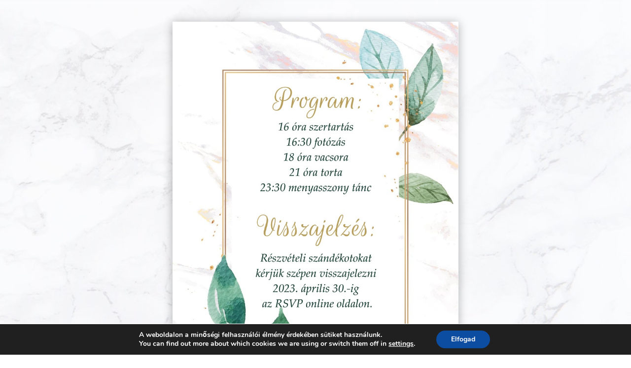

--- FILE ---
content_type: text/css
request_url: https://digitaliseskuvoimeghivo.hu/wp-content/et-cache/675/et-core-unified-deferred-675.min.css?ver=1745090873
body_size: 642
content:
div.et_pb_section.et_pb_section_0{background-image:url(https://digitaliseskuvoimeghivo.hu/wp-content/uploads/feher-marvany.jpg)!important}.et_pb_section_0{height:910px;min-height:auto;max-height:1024px}.et_pb_section_0.et_pb_section{padding-bottom:0px;margin-bottom:0px}.et_pb_row_0,body #page-container .et-db #et-boc .et-l .et_pb_row_0.et_pb_row,body.et_pb_pagebuilder_layout.single #page-container #et-boc .et-l .et_pb_row_0.et_pb_row,body.et_pb_pagebuilder_layout.single.et_full_width_page #page-container #et-boc .et-l .et_pb_row_0.et_pb_row{max-width:580px}.et_pb_image_0 .et_pb_image_wrap{border-color:#000000;box-shadow:0px 2px 18px 0px rgba(0,0,0,0.3)}.et_pb_image_0{text-align:left;margin-left:0}.et_pb_button_0_wrapper .et_pb_button_0,.et_pb_button_0_wrapper .et_pb_button_0:hover,.et_pb_button_1_wrapper .et_pb_button_1,.et_pb_button_1_wrapper .et_pb_button_1:hover{padding-right:0px!important;padding-left:0px!important}.et_pb_button_0_wrapper{margin-top:0px!important;margin-right:-306px!important;margin-left:450px!important}body #page-container .et_pb_section .et_pb_button_0,body #page-container .et_pb_section .et_pb_button_1{color:#000000!important;border-width:2px!important;border-color:#000000;border-radius:40px;letter-spacing:3px;font-size:17px;font-family:'Actor',Helvetica,Arial,Lucida,sans-serif!important;font-weight:700!important;background-color:rgba(117,78,0,0.26)}body #page-container .et_pb_section .et_pb_button_0:before,body #page-container .et_pb_section .et_pb_button_0:after,body #page-container .et_pb_section .et_pb_button_1:before,body #page-container .et_pb_section .et_pb_button_1:after{display:none!important}.et_pb_button_0,.et_pb_button_1{box-shadow:0px 2px 18px 0px rgba(0,0,0,0.3)}.et_pb_button_0_wrapper a,.et_pb_button_1_wrapper a{transform:scaleX(0.75) scaleY(0.6)}.et_pb_button_0,.et_pb_button_0:after,.et_pb_button_1,.et_pb_button_1:after{transition:all 300ms ease 0ms}.et_pb_button_1_wrapper{margin-top:0px!important;margin-right:380px!important;margin-left:0px!important}.et_pb_column_1{padding-top:0px;padding-right:0px;padding-left:0px}.et_pb_row_0.et_pb_row{margin-top:0px!important;margin-left:auto!important;margin-right:auto!important}.et_pb_row_1.et_pb_row{padding-top:0px!important;padding-right:0px!important;padding-left:40px!important;margin-top:0px!important;margin-right:0px!important;margin-left:0px!important;margin-left:auto!important;margin-right:auto!important;padding-top:0px;padding-right:0px;padding-left:40px}@media only screen and (max-width:980px){.et_pb_section_0{height:1024px;min-height:auto}.et_pb_row_0.et_pb_row{margin-top:20px!important}.et_pb_row_0{transform:scaleX(1.16) scaleY(1.16)}.et_pb_image_0 .et_pb_image_wrap img{width:auto}.et_pb_button_0_wrapper{margin-top:70px!important;margin-right:300px!important;margin-left:80px!important}.et_pb_button_1_wrapper{margin-top:-45px!important;margin-right:-184px!important}}@media only screen and (max-width:767px){.et_pb_section_0{height:812px;min-height:auto}.et_pb_row_0.et_pb_row{margin-top:100px!important}.et_pb_row_0{transform:scaleX(1.18) scaleY(1.18)}.et_pb_image_0 .et_pb_image_wrap img{width:auto}.et_pb_button_0_wrapper{margin-top:45px!important;margin-right:0px!important;margin-left:-35px!important}.et_pb_button_1_wrapper{margin-right:0px!important}}